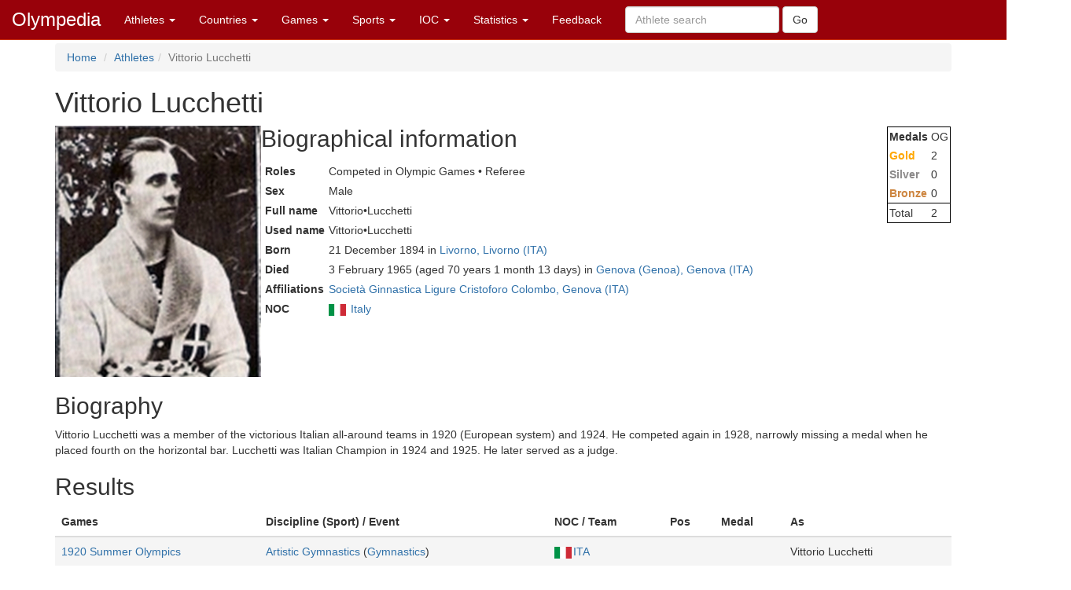

--- FILE ---
content_type: text/html; charset=utf-8
request_url: https://www.olympedia.org/athletes/30511
body_size: 14526
content:
<!DOCTYPE html>
<html>
<head>
<title>Olympedia – Vittorio Lucchetti</title>
<meta name="csrf-param" content="authenticity_token" />
<meta name="csrf-token" content="00tSoDaz1X_rxeS1uIqAezO897E3E9Xfe_l1HqlJm8SZNlDP9vDfH-h7_8wTF-lQuidVgJOq-ZJFePzNCYw2Pw" />
<meta content="text/html; charset=UTF-8" http-equiv="Content-Type">
<meta content="EN" http-equiv="content-language">
<meta content="width=device-width, initial-scale=1" name="viewport">
<link rel="stylesheet" href="/assets/bootstrap.min-03423cd68c2bff228a73520e849f02d78d1236de443661f3f5dcd658dd9cbc46.css" media="all" />
<link rel="stylesheet" href="/assets/bootstrap-sortable-515ee97c8b372ddae7796a36ec518e0785e0e3d3d266162ba2c44a3623540f7b.css" media="all" />
<link rel="stylesheet" href="/assets/jquery-ui-1.11.4.min-35aebb4aa1818460c44d32da4f18101d34f332741a347654907911af0d145e88.css" media="all" />
<link rel="stylesheet" href="/assets/lightbox-3afc0e08d652072ea73df78af7d454f122da80b9124d782fb609a7b4b05e0197.css" media="screen" />
<link rel="stylesheet" href="/assets/application-0c24d3367c44235d44b2949648e9c0d9d62fc7cb4a2d884a35ca9e14293a940b.css" media="all" data-turbolinks-track="true" />
<link rel="stylesheet" href="https://cdn.jsdelivr.net/npm/ol@v10.0.0/ol.css" media="screen" />
<script src="https://cdn.jsdelivr.net/npm/ol@v10.0.0/dist/ol.js"></script>
<script src="/assets/omm-34ac1a3b4884461c87bafa8ec1c1c21bcc434c53c51d3b1f82d1dff57ad3856b.js"></script>
<script src="/assets/jquery-1.11.2.min-224c81cc15edb399b9465fc371dffb02e6fe4c043716571b49b1a7b2bcc09ef1.js"></script>
<script src="/assets/jquery-ui-1.11.4.min-96b45d6922993b35cca7b07ede8f0bf64353715e3729b9019eb2e46a8737dac8.js"></script>
<script src="/assets/jquery-ujs-f09ebd8e2bbe3d80718935c572e83dbb10f72e7a2aec58b193ee1e2e2e8e373a.js"></script>
<script src="/assets/bootstrap.min-2b9640a7175349197c70d8b752f484837518c6cbdce416dead60cdeebd875294.js"></script>
<script src="/assets/moment-93e00e6729db142363a35d17328084c3bd3d62304ecd27f91e9c954550daa1ce.js"></script>
<script src="/assets/bootstrap-sortable-e790a4de58d52fde6861014956b371ac860d665b62c23af929a33a9f39e84d04.js"></script>

</head>

<body>
<div class="navbar navbar-default navbar-fixed-top" role="navigation">
<div class="navbar-header">
<div class="button navbar-toggle" data-target=".navbar-ex1-collapse" data-toggle="collapse" type="button">
<span class="sr-only">Toggle navigation</span>
<span class="icon-bar">
<span class="icon-bar">
<span class="icon-bar"></span>
</span>
</span>
</div>
<a class="navbar-brand" href="/">Olympedia</a>
</div>
<div class="collapse navbar-collapse navbar-ex1-collapse">
<ul class="nav navbar-nav">
<li class="dropdown">
<a class="dropdown-toggle" data-toggle="dropdown" href="#">
Athletes
<b class="caret"></b>
</a>
<ul class="dropdown-menu">
<li><a href="/athletes/advanced_search">Advanced search</a></li>
<li><a href="/horses">Horse search</a></li>
<li><a href="/family_relations">Related Olympians</a></li>
<li><a href="/counts">Counts</a></li>
<li><a href="/athletes/doubles">Doubles</a></li>
<li><a href="/athletes/lists">Lists</a></li>
<li><a href="/athletes/country_representation">Country representation</a></li>
<li class="divider"></li>
<li><a href="/athletes">Athletes</a></li>
</ul>
</li>

<li class="dropdown">
<a class="dropdown-toggle" data-toggle="dropdown" href="#">
Countries
<b class="caret"></b>
</a>
<ul class="dropdown-menu">
<li><a href="/countries/head_to_head">Head-to-head</a></li>
<li><a href="/countries/best_results">Best results</a></li>
<li><a href="/countries/comparison">Results comparison</a></li>
<li class="divider"></li>
<li><a href="/countries">Countries</a></li>
</ul>
</li>

<li class="dropdown">
<a class="dropdown-toggle" data-toggle="dropdown" href="#">
Games
<b class="caret"></b>
</a>
<ul class="dropdown-menu">
<li><a href="/editions">Games</a></li>
<li><a href="/editions/medals">Medals</a></li>
<li><a href="/editions/results">Results</a></li>
<li><a href="/ceremonies">Opening ceremony</a></li>
<li><a href="/venues/menu">Venues</a></li>
</ul>
</li>

<li class="dropdown">
<a class="dropdown-toggle" data-toggle="dropdown" href="#">
Sports
<b class="caret"></b>
</a>
<ul class="dropdown-menu">
<li><a href="/sports">Disciplines &amp; Sports</a></li>
<li><a href="/event_names">Events</a></li>
</ul>
</li>

<li class="dropdown">
<a class="dropdown-toggle" data-toggle="dropdown" href="#">
IOC
<b class="caret"></b>
</a>
<ul class="dropdown-menu">
<li><a href="/organizations">Organizations</a></li>
<li><a href="/definitions">Definitions</a></li>
<li><a href="/awards">Awards</a></li>
<li><a href="/meetings">Meetings</a></li>
<li><a href="/ioc/host_cities">Host city selection</a></li>
</ul>
</li>

<li class="dropdown">
<a class="dropdown-toggle" data-toggle="dropdown" href="#">
Statistics
<b class="caret"></b>
</a>
<ul class="dropdown-menu">
<li></li>
<li><a href="/statistics/medal/country">Medals by country</a></li>
<li><a href="/statistics/medal/athlete">Medals by athlete</a></li>
<li><a href="/statistics/medal_table">Medal tables</a></li>
<li><a href="/statistics/participation">Participations</a></li>
<li><a href="/records">Olympic Records</a></li>
<li><a href="/statistics/age">Age records</a></li>
<li><a href="/statistics/age_at_death">Age at death</a></li>
<li><a href="/lists">Lists</a></li>
<li><a href="/today">Today</a></li>
<li></li>
<li class="divider"></li>
<li><a href="/statistics">Statistics</a></li>
</ul>
</li>




<li><a href="/feedbacks/new">Feedback</a></li>
<form class="navbar-form navbar-left" role="search" action="/athletes/quick_search" accept-charset="UTF-8" method="post"><input name="utf8" type="hidden" value="&#x2713;" autocomplete="off" /><input type="hidden" name="authenticity_token" value="SO11Dk_IJ_w-E5JKRnBdnO1VrN_nGl5Uj5e2FR9bufeB55TNUixhIxhh4EbWa8T0uDt2GAVv3VffRpYPksxaPg" autocomplete="off" /><div class="form-group">
<input type="text" name="query" id="query" class="form-control" placeholder="Athlete search" />
</div>
<input type="submit" name="commit" value="Go" class="btn btn-default" data-disable-with="Go" />
</form>
</ul>
</div>
</div>
<div class="container">
<ol class="breadcrumb">
<li>
<a href="/">Home</a>
</li>
<li><a href="/athletes">Athletes</a></li><li class="active">Vittorio Lucchetti</li>
</ol>
<div class="athlete_header">
<div>
<h1>
Vittorio Lucchetti
</h1>
<form action="/athlete_merges/30511/edit" class="form-inline" method="get">




</form>

</div>
</div>
<div class="athlete_bio">
<div class="athlete_photo_bio">
<a href="https://olympedia-photos.s3.us-east-1.amazonaws.com/30511.jpg" rel="lightbox" title="Photo of Vittorio Lucchetti">
<img class="photo" src="https://olympedia-photos.s3.us-east-1.amazonaws.com/30511.jpg">
</a>

<div>
<h2>
Biographical information
</h2>
<table class="biodata">

<tr><th>Roles</th><td>Competed in Olympic Games • Referee</td></tr>
<tr><th>Sex</th><td>Male</td></tr>
<tr><th>Full name</th><td>Vittorio•Lucchetti</td></tr>
<tr><th>Used name</th><td>Vittorio•Lucchetti</td></tr>




<tr><th>Born</th><td>21 December 1894 in <a href="/place_names/10419">Livorno, Livorno (ITA)</a></td></tr>
<tr><th>Died</th><td>3 February 1965 (aged 70 years 1 month 13 days) in <a href="/place_names/4056">Genova (Genoa), Genova (ITA)</a></td></tr>

<tr><th>Affiliations</th><td><a href="/affiliations/4241">Società Ginnastica Ligure Cristoforo Colombo, Genova (ITA)</a></td></tr>

<tr><th>NOC</th><td><img style="padding-right: 2px; vertical-align: middle" src="https://olympedia-flags.s3.eu-central-1.amazonaws.com/ITA.png" /> <a href="/countries/ITA">Italy</a></td></tr>

</table>
</div>

</div>
<table class="athlete_sidebar">
<tbody>
<tr>
<td>
<b>Medals</b>
</td>
<td>OG</td>
</tr>
<tr>
<td><span class="Gold">Gold</span></td>
<td>2</td>
</tr>
<tr>
<td><span class="Silver">Silver</span></td>
<td>0</td>
</tr>
<tr>
<td><span class="Bronze">Bronze</span></td>
<td>0</td>
</tr>
<tr>
<td class="border-top">Total</td>
<td class="border-top">2</td>
</tr>
</tbody>
</table>

</div>
<h2>
Biography

</h2>
<div class="description">
<p>Vittorio Lucchetti was a member of the victorious Italian all-around teams in 1920 (European system) and 1924. He competed again in 1928, narrowly missing a medal when he placed fourth on the horizontal bar. Lucchetti was Italian Champion in 1924 and 1925. He later served as a judge.</p>

</div>

<h2>Results</h2>
<table class="table">
<thead>
<tr>
<th>Games</th>
<th>Discipline (Sport) / Event</th>
<th>NOC / Team</th>
<th>Pos</th>
<th>Medal</th>
<th>As</th>
<th></th>
</tr>
</thead>
<tbody>
<tr class="active">
<td>
<a href="/editions/7">1920 Summer Olympics</a>
</td>
<td><a href="/sports/GAR">Artistic Gymnastics</a> (<a href="/sport_groups/GY">Gymnastics</a>)</td>
<td><a href="/countries/ITA"><img style="padding-right: 2px; vertical-align: middle" src="https://olympedia-flags.s3.eu-central-1.amazonaws.com/ITA.png" />ITA</a></td>
<td></td>
<td></td>
<td>Vittorio Lucchetti</td>
<td>
</td>
</tr>
<tr>
<td></td>
<td>
<a href="/results/70058">Individual All-Around, Men</a>
<small>(Olympic)</small>
</td>
<td></td>
<td>18</td>
<td></td>
<td></td>
<td></td>
</tr>
<tr>
<td></td>
<td>
<a href="/results/70059">Team All-Around, Men</a>
<small>(Olympic)</small>
</td>
<td>Italy</td>
<td>1</td>
<td><span class="Gold">Gold</span></td>
<td></td>
<td></td>
</tr>
<tr class="active">
<td>
<a href="/editions/8">1924 Summer Olympics</a>
</td>
<td><a href="/sports/GAR">Artistic Gymnastics</a> (<a href="/sport_groups/GY">Gymnastics</a>)</td>
<td><a href="/countries/ITA"><img style="padding-right: 2px; vertical-align: middle" src="https://olympedia-flags.s3.eu-central-1.amazonaws.com/ITA.png" />ITA</a></td>
<td></td>
<td></td>
<td>Vittorio Lucchetti</td>
<td>
</td>
</tr>
<tr>
<td></td>
<td>
<a href="/results/70062">Individual All-Around, Men</a>
<small>(Olympic)</small>
</td>
<td></td>
<td>12</td>
<td></td>
<td></td>
<td></td>
</tr>
<tr>
<td></td>
<td>
<a href="/results/70063">Team All-Around, Men</a>
<small>(Olympic)</small>
</td>
<td>Italy</td>
<td>1</td>
<td><span class="Gold">Gold</span></td>
<td></td>
<td></td>
</tr>
<tr>
<td></td>
<td>
<a href="/results/70067">Vault, Men</a>
<small>(Olympic)</small>
</td>
<td></td>
<td>45</td>
<td></td>
<td></td>
<td></td>
</tr>
<tr>
<td></td>
<td>
<a href="/results/70068">Parallel Bars, Men</a>
<small>(Olympic)</small>
</td>
<td></td>
<td>22</td>
<td></td>
<td></td>
<td></td>
</tr>
<tr>
<td></td>
<td>
<a href="/results/70069">Horizontal Bar, Men</a>
<small>(Olympic)</small>
</td>
<td></td>
<td>20</td>
<td></td>
<td></td>
<td></td>
</tr>
<tr>
<td></td>
<td>
<a href="/results/70070">Rings, Men</a>
<small>(Olympic)</small>
</td>
<td></td>
<td>9</td>
<td></td>
<td></td>
<td></td>
</tr>
<tr>
<td></td>
<td>
<a href="/results/70071">Pommelled Horse, Men</a>
<small>(Olympic)</small>
</td>
<td></td>
<td>19</td>
<td></td>
<td></td>
<td></td>
</tr>
<tr>
<td></td>
<td>
<a href="/results/70073">Rope Climbing, Men</a>
<small>(Olympic)</small>
</td>
<td></td>
<td>=18</td>
<td></td>
<td></td>
<td></td>
</tr>
<tr>
<td></td>
<td>
<a href="/results/70072">Side Horse, Men</a>
<small>(Olympic)</small>
</td>
<td></td>
<td>28</td>
<td></td>
<td></td>
<td></td>
</tr>
<tr class="active">
<td>
<a href="/editions/9">1928 Summer Olympics</a>
</td>
<td><a href="/sports/GAR">Artistic Gymnastics</a> (<a href="/sport_groups/GY">Gymnastics</a>)</td>
<td><a href="/countries/ITA"><img style="padding-right: 2px; vertical-align: middle" src="https://olympedia-flags.s3.eu-central-1.amazonaws.com/ITA.png" />ITA</a></td>
<td></td>
<td></td>
<td>Vittorio Lucchetti</td>
<td>
</td>
</tr>
<tr>
<td></td>
<td>
<a href="/results/70074">Individual All-Around, Men</a>
<small>(Olympic)</small>
</td>
<td></td>
<td>=26</td>
<td></td>
<td></td>
<td></td>
</tr>
<tr>
<td></td>
<td>
<a href="/results/70075">Team All-Around, Men</a>
<small>(Olympic)</small>
</td>
<td>Italy</td>
<td>6</td>
<td></td>
<td></td>
<td></td>
</tr>
<tr>
<td></td>
<td>
<a href="/results/70083">Vault, Men</a>
<small>(Olympic)</small>
</td>
<td></td>
<td>81</td>
<td></td>
<td></td>
<td></td>
</tr>
<tr>
<td></td>
<td>
<a href="/results/70084">Parallel Bars, Men</a>
<small>(Olympic)</small>
</td>
<td></td>
<td>=30</td>
<td></td>
<td></td>
<td></td>
</tr>
<tr>
<td></td>
<td>
<a href="/results/70085">Horizontal Bar, Men</a>
<small>(Olympic)</small>
</td>
<td></td>
<td>=4</td>
<td></td>
<td></td>
<td></td>
</tr>
<tr>
<td></td>
<td>
<a href="/results/70086">Rings, Men</a>
<small>(Olympic)</small>
</td>
<td></td>
<td>14</td>
<td></td>
<td></td>
<td></td>
</tr>
<tr>
<td></td>
<td>
<a href="/results/70087">Pommelled Horse, Men</a>
<small>(Olympic)</small>
</td>
<td></td>
<td>=24</td>
<td></td>
<td></td>
<td></td>
</tr>
</tbody>
</table>




<h2>Referee</h2>
<table class="table table-striped">
<thead>
<tr>
<th>Games</th>
<th>Sport (Discipline) / Event</th>
<th>NOC / Team</th>
<th>Phase</th>
<th>Unit</th>
<th>Role</th>
<th>As</th>
<th></th>
</tr>
<tr class="active">
<td>
<a href="/editions/13">1952 Summer Olympics</a>
</td>
<td><a href="/sports/GAR">Artistic Gymnastics</a> (<a href="/sport_groups/GY">Gymnastics</a>)</td>
<td><a href="/countries/ITA"><img style="padding-right: 2px; vertical-align: middle" src="https://olympedia-flags.s3.eu-central-1.amazonaws.com/ITA.png" />ITA</a></td>
<td></td>
<td></td>
<td></td>
<td>Vittorio Lucchetti</td>
<td>
</td>
</tr>
<tr>
<td></td>
<td>
<a href="/results/70169">Rings, Men</a>
<small>(Olympic)</small>
</td>
<td></td>
<td>Final Standings</td>
<td></td>
<td>Judge #4 - Rings (Compulsory Exercise)</td>
<td></td>
<td></td>
</tr>
<tr>
<td></td>
<td>
<a href="/results/70169">Rings, Men</a>
<small>(Olympic)</small>
</td>
<td></td>
<td>Final Standings</td>
<td></td>
<td>Judge #5 - Rings (Optional Exercise)</td>
<td></td>
<td></td>
</tr>
</thead>
</table>







</div>
</body>
<footer class="footer">
<br>
<div class="panel panel-info">
<div class="panel-heading">
<h3 class="panel-title">
<span class="glyphicon glyphicon-info-sign"></span>
Did you know?
</h3>
</div>
<div class="panel-body">
<p>The 1948 Olympic ice hockey tournament saw two US entries: one affiliatied with the international Ice Hockey Federation, and one affiliated with the US Olympic Committee. Both were barred from entering, but the former competed anyway, only to be disqualified later.</p>


</div>
</div>
<div class="container">
<p>
<a href="/users/sign_in">Login</a>
|
<a href="/statistics/site">Statistics</a>
|
<a href="/static/about">About</a>
|
<a href="/static/faq">FAQ</a>
|
<a href="/feedbacks/new">Feedback</a>
</p>
<p>
&copy; <a href="/static/about">OlyMADMen</a> 2006 — 2025
</p>
</div>
</footer>

<script src="/assets/lightbox.min-a06f7b5a37bdc88a78a48f95b9149ca917761a07bffb855a6d73c1a435e16552.js"></script>
<script>
  $('.footnote').tooltip();
</script>
</html>
